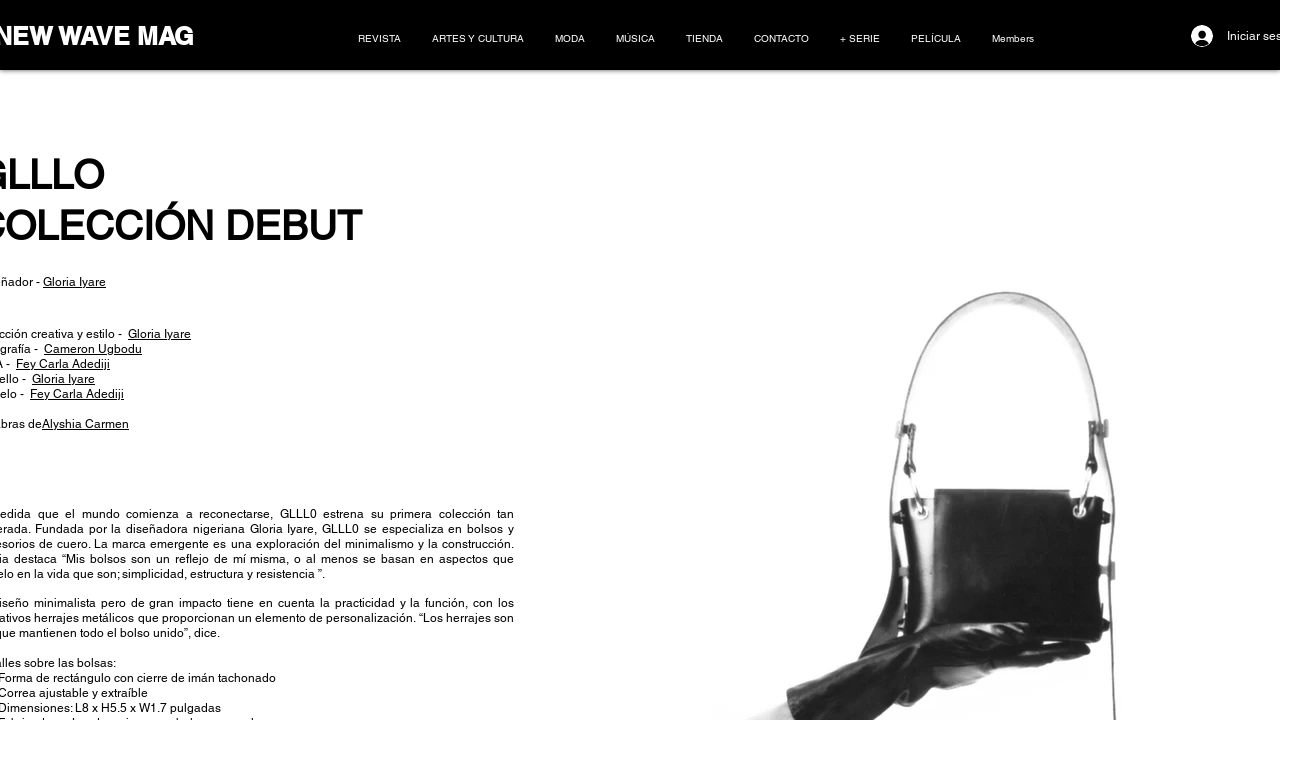

--- FILE ---
content_type: text/html; charset=utf-8
request_url: https://www.google.com/recaptcha/api2/aframe
body_size: 268
content:
<!DOCTYPE HTML><html><head><meta http-equiv="content-type" content="text/html; charset=UTF-8"></head><body><script nonce="IxV5c0_PNUzul2v1lVbMug">/** Anti-fraud and anti-abuse applications only. See google.com/recaptcha */ try{var clients={'sodar':'https://pagead2.googlesyndication.com/pagead/sodar?'};window.addEventListener("message",function(a){try{if(a.source===window.parent){var b=JSON.parse(a.data);var c=clients[b['id']];if(c){var d=document.createElement('img');d.src=c+b['params']+'&rc='+(localStorage.getItem("rc::a")?sessionStorage.getItem("rc::b"):"");window.document.body.appendChild(d);sessionStorage.setItem("rc::e",parseInt(sessionStorage.getItem("rc::e")||0)+1);localStorage.setItem("rc::h",'1768784866639');}}}catch(b){}});window.parent.postMessage("_grecaptcha_ready", "*");}catch(b){}</script></body></html>